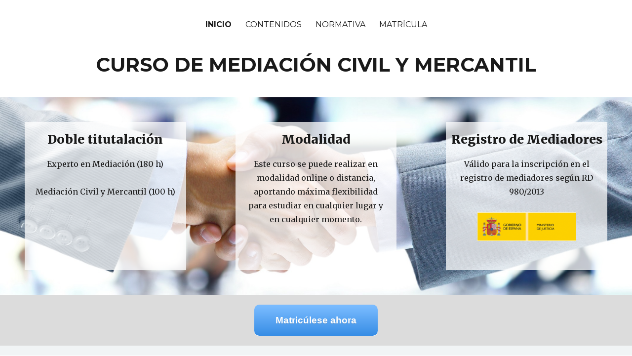

--- FILE ---
content_type: text/html; charset=UTF-8
request_url: https://www.cursodemediacioncivilymercantil.com/
body_size: 7566
content:
<!DOCTYPE html>
<html lang="es" class="no-js">
<head>
	<meta charset="UTF-8">
	<meta name="viewport" content="width=device-width, initial-scale=1">
	<link rel="profile" href="http://gmpg.org/xfn/11">
		<script>(function(html){html.className = html.className.replace(/\bno-js\b/,'js')})(document.documentElement);</script>
<meta name='robots' content='index, follow, max-image-preview:large, max-snippet:-1, max-video-preview:-1' />

	<!-- This site is optimized with the Yoast SEO plugin v18.9 - https://yoast.com/wordpress/plugins/seo/ -->
	<title>CURSO DE MEDIACIÓN CIVIL Y MERCANTIL</title>
	<meta name="description" content="Conviértete en mediador/a e inscríbete en el registro de mediadores del Ministerio de Justicia con este curso de mediación civil y mercantil. Infórmate ya." />
	<link rel="canonical" href="https://www.cursodemediacioncivilymercantil.com/" />
	<meta property="og:locale" content="es_ES" />
	<meta property="og:type" content="website" />
	<meta property="og:title" content="CURSO DE MEDIACIÓN CIVIL Y MERCANTIL" />
	<meta property="og:description" content="Conviértete en mediador/a e inscríbete en el registro de mediadores del Ministerio de Justicia con este curso de mediación civil y mercantil. Infórmate ya." />
	<meta property="og:url" content="https://www.cursodemediacioncivilymercantil.com/" />
	<meta property="og:site_name" content="Curso de Mediación Civil y Mercantil" />
	<meta property="article:modified_time" content="2019-06-07T06:50:21+00:00" />
	<meta property="og:image" content="https://www.cursodemediacioncivilymercantil.com/wp-content/uploads/2016/02/ministerio-de-justicia-300x87.png" />
	<meta name="twitter:card" content="summary" />
	<meta name="twitter:label1" content="Tiempo de lectura" />
	<meta name="twitter:data1" content="2 minutos" />
	<script type="application/ld+json" class="yoast-schema-graph">{"@context":"https://schema.org","@graph":[{"@type":"WebSite","@id":"https://www.cursodemediacioncivilymercantil.com/#website","url":"https://www.cursodemediacioncivilymercantil.com/","name":"Curso de Mediación Civil y Mercantil","description":"","potentialAction":[{"@type":"SearchAction","target":{"@type":"EntryPoint","urlTemplate":"https://www.cursodemediacioncivilymercantil.com/?s={search_term_string}"},"query-input":"required name=search_term_string"}],"inLanguage":"es"},{"@type":"WebPage","@id":"https://www.cursodemediacioncivilymercantil.com/#webpage","url":"https://www.cursodemediacioncivilymercantil.com/","name":"CURSO DE MEDIACIÓN CIVIL Y MERCANTIL","isPartOf":{"@id":"https://www.cursodemediacioncivilymercantil.com/#website"},"datePublished":"2016-02-22T17:05:46+00:00","dateModified":"2019-06-07T06:50:21+00:00","description":"Conviértete en mediador/a e inscríbete en el registro de mediadores del Ministerio de Justicia con este curso de mediación civil y mercantil. Infórmate ya.","breadcrumb":{"@id":"https://www.cursodemediacioncivilymercantil.com/#breadcrumb"},"inLanguage":"es","potentialAction":[{"@type":"ReadAction","target":["https://www.cursodemediacioncivilymercantil.com/"]}]},{"@type":"BreadcrumbList","@id":"https://www.cursodemediacioncivilymercantil.com/#breadcrumb","itemListElement":[{"@type":"ListItem","position":1,"name":"Portada"}]}]}</script>
	<!-- / Yoast SEO plugin. -->


<link rel='dns-prefetch' href='//fonts.googleapis.com' />
<link rel='dns-prefetch' href='//s.w.org' />
<link rel="alternate" type="application/rss+xml" title="Curso de Mediación Civil y Mercantil &raquo; Feed" href="https://www.cursodemediacioncivilymercantil.com/feed/" />
<link rel="alternate" type="application/rss+xml" title="Curso de Mediación Civil y Mercantil &raquo; Feed de los comentarios" href="https://www.cursodemediacioncivilymercantil.com/comments/feed/" />
<script type="text/javascript">
window._wpemojiSettings = {"baseUrl":"https:\/\/s.w.org\/images\/core\/emoji\/13.1.0\/72x72\/","ext":".png","svgUrl":"https:\/\/s.w.org\/images\/core\/emoji\/13.1.0\/svg\/","svgExt":".svg","source":{"concatemoji":"https:\/\/www.cursodemediacioncivilymercantil.com\/wp-includes\/js\/wp-emoji-release.min.js?ver=5.9.12"}};
/*! This file is auto-generated */
!function(e,a,t){var n,r,o,i=a.createElement("canvas"),p=i.getContext&&i.getContext("2d");function s(e,t){var a=String.fromCharCode;p.clearRect(0,0,i.width,i.height),p.fillText(a.apply(this,e),0,0);e=i.toDataURL();return p.clearRect(0,0,i.width,i.height),p.fillText(a.apply(this,t),0,0),e===i.toDataURL()}function c(e){var t=a.createElement("script");t.src=e,t.defer=t.type="text/javascript",a.getElementsByTagName("head")[0].appendChild(t)}for(o=Array("flag","emoji"),t.supports={everything:!0,everythingExceptFlag:!0},r=0;r<o.length;r++)t.supports[o[r]]=function(e){if(!p||!p.fillText)return!1;switch(p.textBaseline="top",p.font="600 32px Arial",e){case"flag":return s([127987,65039,8205,9895,65039],[127987,65039,8203,9895,65039])?!1:!s([55356,56826,55356,56819],[55356,56826,8203,55356,56819])&&!s([55356,57332,56128,56423,56128,56418,56128,56421,56128,56430,56128,56423,56128,56447],[55356,57332,8203,56128,56423,8203,56128,56418,8203,56128,56421,8203,56128,56430,8203,56128,56423,8203,56128,56447]);case"emoji":return!s([10084,65039,8205,55357,56613],[10084,65039,8203,55357,56613])}return!1}(o[r]),t.supports.everything=t.supports.everything&&t.supports[o[r]],"flag"!==o[r]&&(t.supports.everythingExceptFlag=t.supports.everythingExceptFlag&&t.supports[o[r]]);t.supports.everythingExceptFlag=t.supports.everythingExceptFlag&&!t.supports.flag,t.DOMReady=!1,t.readyCallback=function(){t.DOMReady=!0},t.supports.everything||(n=function(){t.readyCallback()},a.addEventListener?(a.addEventListener("DOMContentLoaded",n,!1),e.addEventListener("load",n,!1)):(e.attachEvent("onload",n),a.attachEvent("onreadystatechange",function(){"complete"===a.readyState&&t.readyCallback()})),(n=t.source||{}).concatemoji?c(n.concatemoji):n.wpemoji&&n.twemoji&&(c(n.twemoji),c(n.wpemoji)))}(window,document,window._wpemojiSettings);
</script>
<style type="text/css">
img.wp-smiley,
img.emoji {
	display: inline !important;
	border: none !important;
	box-shadow: none !important;
	height: 1em !important;
	width: 1em !important;
	margin: 0 0.07em !important;
	vertical-align: -0.1em !important;
	background: none !important;
	padding: 0 !important;
}
</style>
	<link rel='stylesheet' id='wp-block-library-css'  href='https://www.cursodemediacioncivilymercantil.com/wp-includes/css/dist/block-library/style.min.css?ver=5.9.12' type='text/css' media='all' />
<style id='global-styles-inline-css' type='text/css'>
body{--wp--preset--color--black: #000000;--wp--preset--color--cyan-bluish-gray: #abb8c3;--wp--preset--color--white: #ffffff;--wp--preset--color--pale-pink: #f78da7;--wp--preset--color--vivid-red: #cf2e2e;--wp--preset--color--luminous-vivid-orange: #ff6900;--wp--preset--color--luminous-vivid-amber: #fcb900;--wp--preset--color--light-green-cyan: #7bdcb5;--wp--preset--color--vivid-green-cyan: #00d084;--wp--preset--color--pale-cyan-blue: #8ed1fc;--wp--preset--color--vivid-cyan-blue: #0693e3;--wp--preset--color--vivid-purple: #9b51e0;--wp--preset--gradient--vivid-cyan-blue-to-vivid-purple: linear-gradient(135deg,rgba(6,147,227,1) 0%,rgb(155,81,224) 100%);--wp--preset--gradient--light-green-cyan-to-vivid-green-cyan: linear-gradient(135deg,rgb(122,220,180) 0%,rgb(0,208,130) 100%);--wp--preset--gradient--luminous-vivid-amber-to-luminous-vivid-orange: linear-gradient(135deg,rgba(252,185,0,1) 0%,rgba(255,105,0,1) 100%);--wp--preset--gradient--luminous-vivid-orange-to-vivid-red: linear-gradient(135deg,rgba(255,105,0,1) 0%,rgb(207,46,46) 100%);--wp--preset--gradient--very-light-gray-to-cyan-bluish-gray: linear-gradient(135deg,rgb(238,238,238) 0%,rgb(169,184,195) 100%);--wp--preset--gradient--cool-to-warm-spectrum: linear-gradient(135deg,rgb(74,234,220) 0%,rgb(151,120,209) 20%,rgb(207,42,186) 40%,rgb(238,44,130) 60%,rgb(251,105,98) 80%,rgb(254,248,76) 100%);--wp--preset--gradient--blush-light-purple: linear-gradient(135deg,rgb(255,206,236) 0%,rgb(152,150,240) 100%);--wp--preset--gradient--blush-bordeaux: linear-gradient(135deg,rgb(254,205,165) 0%,rgb(254,45,45) 50%,rgb(107,0,62) 100%);--wp--preset--gradient--luminous-dusk: linear-gradient(135deg,rgb(255,203,112) 0%,rgb(199,81,192) 50%,rgb(65,88,208) 100%);--wp--preset--gradient--pale-ocean: linear-gradient(135deg,rgb(255,245,203) 0%,rgb(182,227,212) 50%,rgb(51,167,181) 100%);--wp--preset--gradient--electric-grass: linear-gradient(135deg,rgb(202,248,128) 0%,rgb(113,206,126) 100%);--wp--preset--gradient--midnight: linear-gradient(135deg,rgb(2,3,129) 0%,rgb(40,116,252) 100%);--wp--preset--duotone--dark-grayscale: url('#wp-duotone-dark-grayscale');--wp--preset--duotone--grayscale: url('#wp-duotone-grayscale');--wp--preset--duotone--purple-yellow: url('#wp-duotone-purple-yellow');--wp--preset--duotone--blue-red: url('#wp-duotone-blue-red');--wp--preset--duotone--midnight: url('#wp-duotone-midnight');--wp--preset--duotone--magenta-yellow: url('#wp-duotone-magenta-yellow');--wp--preset--duotone--purple-green: url('#wp-duotone-purple-green');--wp--preset--duotone--blue-orange: url('#wp-duotone-blue-orange');--wp--preset--font-size--small: 13px;--wp--preset--font-size--medium: 20px;--wp--preset--font-size--large: 36px;--wp--preset--font-size--x-large: 42px;}.has-black-color{color: var(--wp--preset--color--black) !important;}.has-cyan-bluish-gray-color{color: var(--wp--preset--color--cyan-bluish-gray) !important;}.has-white-color{color: var(--wp--preset--color--white) !important;}.has-pale-pink-color{color: var(--wp--preset--color--pale-pink) !important;}.has-vivid-red-color{color: var(--wp--preset--color--vivid-red) !important;}.has-luminous-vivid-orange-color{color: var(--wp--preset--color--luminous-vivid-orange) !important;}.has-luminous-vivid-amber-color{color: var(--wp--preset--color--luminous-vivid-amber) !important;}.has-light-green-cyan-color{color: var(--wp--preset--color--light-green-cyan) !important;}.has-vivid-green-cyan-color{color: var(--wp--preset--color--vivid-green-cyan) !important;}.has-pale-cyan-blue-color{color: var(--wp--preset--color--pale-cyan-blue) !important;}.has-vivid-cyan-blue-color{color: var(--wp--preset--color--vivid-cyan-blue) !important;}.has-vivid-purple-color{color: var(--wp--preset--color--vivid-purple) !important;}.has-black-background-color{background-color: var(--wp--preset--color--black) !important;}.has-cyan-bluish-gray-background-color{background-color: var(--wp--preset--color--cyan-bluish-gray) !important;}.has-white-background-color{background-color: var(--wp--preset--color--white) !important;}.has-pale-pink-background-color{background-color: var(--wp--preset--color--pale-pink) !important;}.has-vivid-red-background-color{background-color: var(--wp--preset--color--vivid-red) !important;}.has-luminous-vivid-orange-background-color{background-color: var(--wp--preset--color--luminous-vivid-orange) !important;}.has-luminous-vivid-amber-background-color{background-color: var(--wp--preset--color--luminous-vivid-amber) !important;}.has-light-green-cyan-background-color{background-color: var(--wp--preset--color--light-green-cyan) !important;}.has-vivid-green-cyan-background-color{background-color: var(--wp--preset--color--vivid-green-cyan) !important;}.has-pale-cyan-blue-background-color{background-color: var(--wp--preset--color--pale-cyan-blue) !important;}.has-vivid-cyan-blue-background-color{background-color: var(--wp--preset--color--vivid-cyan-blue) !important;}.has-vivid-purple-background-color{background-color: var(--wp--preset--color--vivid-purple) !important;}.has-black-border-color{border-color: var(--wp--preset--color--black) !important;}.has-cyan-bluish-gray-border-color{border-color: var(--wp--preset--color--cyan-bluish-gray) !important;}.has-white-border-color{border-color: var(--wp--preset--color--white) !important;}.has-pale-pink-border-color{border-color: var(--wp--preset--color--pale-pink) !important;}.has-vivid-red-border-color{border-color: var(--wp--preset--color--vivid-red) !important;}.has-luminous-vivid-orange-border-color{border-color: var(--wp--preset--color--luminous-vivid-orange) !important;}.has-luminous-vivid-amber-border-color{border-color: var(--wp--preset--color--luminous-vivid-amber) !important;}.has-light-green-cyan-border-color{border-color: var(--wp--preset--color--light-green-cyan) !important;}.has-vivid-green-cyan-border-color{border-color: var(--wp--preset--color--vivid-green-cyan) !important;}.has-pale-cyan-blue-border-color{border-color: var(--wp--preset--color--pale-cyan-blue) !important;}.has-vivid-cyan-blue-border-color{border-color: var(--wp--preset--color--vivid-cyan-blue) !important;}.has-vivid-purple-border-color{border-color: var(--wp--preset--color--vivid-purple) !important;}.has-vivid-cyan-blue-to-vivid-purple-gradient-background{background: var(--wp--preset--gradient--vivid-cyan-blue-to-vivid-purple) !important;}.has-light-green-cyan-to-vivid-green-cyan-gradient-background{background: var(--wp--preset--gradient--light-green-cyan-to-vivid-green-cyan) !important;}.has-luminous-vivid-amber-to-luminous-vivid-orange-gradient-background{background: var(--wp--preset--gradient--luminous-vivid-amber-to-luminous-vivid-orange) !important;}.has-luminous-vivid-orange-to-vivid-red-gradient-background{background: var(--wp--preset--gradient--luminous-vivid-orange-to-vivid-red) !important;}.has-very-light-gray-to-cyan-bluish-gray-gradient-background{background: var(--wp--preset--gradient--very-light-gray-to-cyan-bluish-gray) !important;}.has-cool-to-warm-spectrum-gradient-background{background: var(--wp--preset--gradient--cool-to-warm-spectrum) !important;}.has-blush-light-purple-gradient-background{background: var(--wp--preset--gradient--blush-light-purple) !important;}.has-blush-bordeaux-gradient-background{background: var(--wp--preset--gradient--blush-bordeaux) !important;}.has-luminous-dusk-gradient-background{background: var(--wp--preset--gradient--luminous-dusk) !important;}.has-pale-ocean-gradient-background{background: var(--wp--preset--gradient--pale-ocean) !important;}.has-electric-grass-gradient-background{background: var(--wp--preset--gradient--electric-grass) !important;}.has-midnight-gradient-background{background: var(--wp--preset--gradient--midnight) !important;}.has-small-font-size{font-size: var(--wp--preset--font-size--small) !important;}.has-medium-font-size{font-size: var(--wp--preset--font-size--medium) !important;}.has-large-font-size{font-size: var(--wp--preset--font-size--large) !important;}.has-x-large-font-size{font-size: var(--wp--preset--font-size--x-large) !important;}
</style>
<link rel='stylesheet' id='twentysixteen-fonts-css'  href='https://fonts.googleapis.com/css?family=Merriweather%3A400%2C700%2C900%2C400italic%2C700italic%2C900italic%7CMontserrat%3A400%2C700%7CInconsolata%3A400&#038;subset=latin%2Clatin-ext' type='text/css' media='all' />
<link rel='stylesheet' id='genericons-css'  href='https://www.cursodemediacioncivilymercantil.com/wp-content/themes/twentysixteen/genericons/genericons.css?ver=3.4.1' type='text/css' media='all' />
<link rel='stylesheet' id='twentysixteen-style-css'  href='https://www.cursodemediacioncivilymercantil.com/wp-content/themes/twentysixteen/style.css?ver=5.9.12' type='text/css' media='all' />
<!--[if lt IE 10]>
<link rel='stylesheet' id='twentysixteen-ie-css'  href='https://www.cursodemediacioncivilymercantil.com/wp-content/themes/twentysixteen/css/ie.css?ver=20150930' type='text/css' media='all' />
<![endif]-->
<!--[if lt IE 9]>
<link rel='stylesheet' id='twentysixteen-ie8-css'  href='https://www.cursodemediacioncivilymercantil.com/wp-content/themes/twentysixteen/css/ie8.css?ver=20151230' type='text/css' media='all' />
<![endif]-->
<!--[if lt IE 8]>
<link rel='stylesheet' id='twentysixteen-ie7-css'  href='https://www.cursodemediacioncivilymercantil.com/wp-content/themes/twentysixteen/css/ie7.css?ver=20150930' type='text/css' media='all' />
<![endif]-->
<!--[if lt IE 9]>
<script type='text/javascript' src='https://www.cursodemediacioncivilymercantil.com/wp-content/themes/twentysixteen/js/html5.js?ver=3.7.3' id='twentysixteen-html5-js'></script>
<![endif]-->
<script type='text/javascript' src='https://www.cursodemediacioncivilymercantil.com/wp-includes/js/jquery/jquery.min.js?ver=3.6.0' id='jquery-core-js'></script>
<script type='text/javascript' src='https://www.cursodemediacioncivilymercantil.com/wp-includes/js/jquery/jquery-migrate.min.js?ver=3.3.2' id='jquery-migrate-js'></script>
<link rel="https://api.w.org/" href="https://www.cursodemediacioncivilymercantil.com/wp-json/" /><link rel="alternate" type="application/json" href="https://www.cursodemediacioncivilymercantil.com/wp-json/wp/v2/pages/4" /><link rel="EditURI" type="application/rsd+xml" title="RSD" href="https://www.cursodemediacioncivilymercantil.com/xmlrpc.php?rsd" />
<link rel="wlwmanifest" type="application/wlwmanifest+xml" href="https://www.cursodemediacioncivilymercantil.com/wp-includes/wlwmanifest.xml" /> 
<meta name="generator" content="WordPress 5.9.12" />
<link rel='shortlink' href='https://www.cursodemediacioncivilymercantil.com/' />
<link rel="alternate" type="application/json+oembed" href="https://www.cursodemediacioncivilymercantil.com/wp-json/oembed/1.0/embed?url=https%3A%2F%2Fwww.cursodemediacioncivilymercantil.com%2F" />
<link rel="alternate" type="text/xml+oembed" href="https://www.cursodemediacioncivilymercantil.com/wp-json/oembed/1.0/embed?url=https%3A%2F%2Fwww.cursodemediacioncivilymercantil.com%2F&#038;format=xml" />
	<style type="text/css" id="twentysixteen-header-css">
		.site-branding {
			margin: 0 auto 0 0;
		}

		.site-branding .site-title,
		.site-description {
			clip: rect(1px, 1px, 1px, 1px);
			position: absolute;
		}
	</style>
	<style type="text/css" id="custom-background-css">
body.custom-background { background-color: #ffffff; }
</style>
	</head>

<body class="home page-template-default page page-id-4 custom-background no-sidebar">
<script>
  (function(i,s,o,g,r,a,m){i['GoogleAnalyticsObject']=r;i[r]=i[r]||function(){
  (i[r].q=i[r].q||[]).push(arguments)},i[r].l=1*new Date();a=s.createElement(o),
  m=s.getElementsByTagName(o)[0];a.async=1;a.src=g;m.parentNode.insertBefore(a,m)
  })(window,document,'script','//www.google-analytics.com/analytics.js','ga');

  ga('create', 'UA-63978356-7', 'auto');
  ga('send', 'pageview');

</script>
<div id="page" class="site">
	<div class="site-inner">
		<a class="skip-link screen-reader-text" href="#content">Ir al contenido</a>

		<header id="masthead" class="site-header" role="banner">
			<div class="site-header-main">
									<button id="menu-toggle" class="menu-toggle">Menú</button>

					<div id="site-header-menu" class="site-header-menu">
													<nav id="site-navigation" class="main-navigation" role="navigation" aria-label="Menú Primario">
								<div class="menu-menu-container"><ul id="menu-menu" class="primary-menu"><li id="menu-item-32" class="menu-item menu-item-type-post_type menu-item-object-page menu-item-home current-menu-item page_item page-item-4 current_page_item menu-item-32"><a href="https://www.cursodemediacioncivilymercantil.com/" aria-current="page">INICIO</a></li>
<li id="menu-item-14" class="menu-item menu-item-type-post_type menu-item-object-page menu-item-14"><a href="https://www.cursodemediacioncivilymercantil.com/contenidos/">CONTENIDOS</a></li>
<li id="menu-item-73" class="menu-item menu-item-type-post_type menu-item-object-page menu-item-73"><a href="https://www.cursodemediacioncivilymercantil.com/normativa/">NORMATIVA</a></li>
<li id="menu-item-13" class="menu-item menu-item-type-post_type menu-item-object-page menu-item-13"><a href="https://www.cursodemediacioncivilymercantil.com/precio/">MATRÍCULA</a></li>
</ul></div>							</nav><!-- .main-navigation -->
						
											</div><!-- .site-header-menu -->
							</div><!-- .site-header-main -->

					</header><!-- .site-header -->

		<div id="content" class="site-content">

<div id="primary" class="content-area">
	<main id="main" class="site-main" role="main">
		
<article id="post-4" class="post-4 page type-page status-publish hentry">
	<header class="entry-header">
		<h1 class="entry-title">CURSO DE MEDIACIÓN CIVIL Y MERCANTIL</h1>	</header><!-- .entry-header -->

	
	<div class="entry-content">
		<div id="home">
<div id="home1">
<div>
<div>
<h2>Doble titutalación</h2>
<p>Experto en Mediación (180 h)</p>
<p>Mediación Civil y Mercantil (100 h)</p>
</div>
</div>
<div>
<div>
<h2>Modalidad</h2>
<p>Este curso se puede realizar en modalidad online o distancia, aportando máxima flexibilidad para estudiar en cualquier lugar y en cualquier momento.</p>
</div>
</div>
<div>
<div>
<h2>Registro de Mediadores</h2>
<p>Válido para la inscripción en el registro de mediadores según RD 980/2013</p>
<p><img src="/wp-content/uploads/2016/02/ministerio-de-justicia-300x87.png" alt="ministerio de justicia" width="200"></p>
</div>
</div>
</div>
<div style="width: 100%; background-color: gainsboro; text-align: center; font-size: 30px; padding: 20px 0; font-family: sans-serif; font-weight: bold;"><a class="btn_matricula" href="/precio/">Matricúlese ahora</a></div>
<div id="home3">
<p>La mediación es un campo que poco a poco se va asentando en España. Ya en Europa se encuentra perfectamente afianzada como un elemento previo a gran parte de los procedimientos judiciales ya que las partes en conflicto desean resolverlos por una vía legal que sea más rápida que los lentos y tediosos procesos judiciales.</p>
<p>Esta tendencia se va instaurando en España y cada vez hay una mayor demanda de profesionales especializados en mediación. Para diplomados, licenciados, titulados y colegiados de múltiples disciplinas la mediación es un plus curricular más y para muchos otros se corresponde con una salida profesional completa.</p>
</div>
<div id="home4">
<h2>¿QUIÉN PUEDE SER MEDIADOR?</h2>
<p>Para ser mediador se deberá estar en posesión de un título oficial universitario o de formación profesional superior y contar con formación específica para ejercer la mediación, que se adquirirá mediante la realización de este curso, que tendrá validez para el ejercicio de la actividad mediadora en cualquier parte del territorio nacional.</p>
<p>El mediador deberá suscribir un seguro o garantía equivalente que cubra la responsabilidad civil derivada de su actuación en los conflictos en que intervenga.</p>
</div>
<div id="home5">
<h2>¿QUE OPORTUNIDADES OFRECE ESTE CURSO?</h2>
<p>El curso de Mediación Civil y Mercantil abre múltiples vía tanto de especialización para trabajadores como de oportunidad laboral en expansión para desempleados o personas en búsqueda activa de empleo.</p>
<p>Con el curso de Mediación Civil y Mercantil el alumno podrá:</p>
<ul>
<li>Inscribirse en el Registro de Mediadores e Instituciones de Mediación del Ministerio de Justicia Español.</li>
<li>Ejercer la mediación civil y mercantil de manera privada.</li>
<li>Implementar la mediación como un servicio adicional en su empresa, bufete o institución.</li>
<li>Inscribirse en los listados de las instituciones de mediación privadas y públicas, como colegios profesionales, cámaras de comercio, asociaciones de mediación y otros.</li>
<li>Aplicar la mediación a conflictos laborales en el ámbito empresarial, ya sea en su propio espacio de trabajo o como mediador externo.</li>
<li>Incrementar las posibilidades de contratación en departamentos legales, bufetes de abogados y gabinetes especializados en resolución de conflictos y mediación.</li>
</ul>
</div>
<div id="home_form">

<!-- Fast Secure Contact Form plugin 4.0.41 - begin - FastSecureContactForm.com -->
<div style="clear:both;"></div>
<h2>INFÓRMESE SIN COMPROMISO</h2>
<div id="FSContact1" style="width:99%; max-width:555px;">
<form action="https://www.cursodemediacioncivilymercantil.com/#FSContact1" id="fscf_form1" method="post">

<div id="fscf_div_clear1_7" style="clear:both;">
  <div id="fscf_div_field1_7" style="clear:left; float:left; width:99%; max-width:250px; margin-right:10px;">
    <div  id="fscf_label1_7" style="text-align:left; padding-top:5px;">
      <label style="text-align:left;" for="fscf_field1_7">Nombre</label>
    </div>
    <div style="text-align:left;">
      <input style="text-align:left; margin:0; width:99%; max-width:250px;" type="text" id="fscf_field1_7" name="Nombre" value=""  />
    </div>
  </div>
  <div id="fscf_div_follow1_5" style="float:left; padding-left:10px; width:99%; max-width:250px;">
    <div  id="fscf_label1_5" style="text-align:left; padding-top:5px;">
      <label style="text-align:left;" for="fscf_field1_5">Apellidos</label>
    </div>
    <div style="text-align:left;">
      <input style="text-align:left; margin:0; width:99%; max-width:250px;" type="text" id="fscf_field1_5" name="Apellidos" value=""  />
    </div>
  </div>
</div>

<div id="fscf_div_clear1_4" style="clear:both;">
  <div id="fscf_div_field1_4" style="clear:left; float:left; width:99%; max-width:250px; margin-right:10px;">
    <div  id="fscf_label1_4" style="text-align:left; padding-top:5px;">
      <label style="text-align:left;" for="fscf_field1_4">Teléfono</label>
    </div>
    <div style="text-align:left;">
      <input style="text-align:left; margin:0; width:99%; max-width:250px;" type="text" id="fscf_field1_4" name="Telefono01" value=""  />
    </div>
  </div>
  <div id="fscf_div_follow1_6" style="float:left; padding-left:10px; width:99%; max-width:250px;">
    <div  id="fscf_label1_6" style="text-align:left; padding-top:5px;">
      <label style="text-align:left;" for="fscf_field1_6">Correo electrónico</label>
    </div>
    <div style="text-align:left;">
      <input style="text-align:left; margin:0; width:99%; max-width:250px;" type="text" id="fscf_field1_6" name="Correo-electronico" value=""  />
    </div>
  </div>
</div>
<div style="clear:both;"></div>

<div id="fscf_submit_div1" style="text-align: center; clear:both; padding-top:15px;">
		<input type="submit" id="fscf_submit1" style="cursor:pointer; margin:0;" value="Enviar"  onclick="this.disabled=true; this.value='Enviando....'; this.form.submit();" /> 
</div>

<input type="hidden" name="fscf_submitted" value="0" />
<input type="hidden" name="fs_postonce_1" value="2d8eb3439a5876caead40c01ac215530,1769028579" />
<input type="hidden" name="si_contact_action" value="send" />
<input type="hidden" name="form_id" value="1" />
<input type="hidden" name="mailto_id" value="1" />

</form>
</div>
<div style="clear:both;"></div>

<!-- Fast Secure Contact Form plugin 4.0.41 - end - FastSecureContactForm.com -->
</div>
</div>
	</div><!-- .entry-content -->

	
</article><!-- #post-## -->

	</main><!-- .site-main -->

	<aside id="content-bottom-widgets" class="content-bottom-widgets" role="complementary">
			<div class="widget-area">
			<section id="text-5" class="widget widget_text"><h2 class="widget-title">DATOS DE CONTACTO</h2>			<div class="textwidget">GES Formación
<br/><br/>
Teléfono: 958 40 20 95
<br/><br/>
Calle Enrique Granados, 2
18210 Peligros, Granada</div>
		</section><section id="text-7" class="widget widget_text">			<div class="textwidget"></div>
		</section><section id="text-8" class="widget widget_text">			<div class="textwidget"></div>
		</section><section id="text-6" class="widget widget_text"><h2 class="widget-title">CERTIFICADOS</h2>			<div class="textwidget"><p><img src="/wp-content/uploads/2016/02/certificado-aenor-footer.png" /></p>
</div>
		</section>		</div><!-- .widget-area -->
	
	</aside><!-- .content-bottom-widgets -->

</div><!-- .content-area -->



		</div><!-- .site-content -->

		<footer id="colophon" class="site-footer" role="contentinfo">
							<nav class="main-navigation" role="navigation" aria-label="Menú principal del pié de página">
					<div class="menu-menu-container"><ul id="menu-menu-1" class="primary-menu"><li class="menu-item menu-item-type-post_type menu-item-object-page menu-item-home current-menu-item page_item page-item-4 current_page_item menu-item-32"><a href="https://www.cursodemediacioncivilymercantil.com/" aria-current="page">INICIO</a></li>
<li class="menu-item menu-item-type-post_type menu-item-object-page menu-item-14"><a href="https://www.cursodemediacioncivilymercantil.com/contenidos/">CONTENIDOS</a></li>
<li class="menu-item menu-item-type-post_type menu-item-object-page menu-item-73"><a href="https://www.cursodemediacioncivilymercantil.com/normativa/">NORMATIVA</a></li>
<li class="menu-item menu-item-type-post_type menu-item-object-page menu-item-13"><a href="https://www.cursodemediacioncivilymercantil.com/precio/">MATRÍCULA</a></li>
</ul></div>				</nav><!-- .main-navigation -->
			
			
		</footer><!-- .site-footer -->
	</div><!-- .site-inner -->
</div><!-- .site -->

<script type='text/javascript' src='https://www.cursodemediacioncivilymercantil.com/wp-content/themes/twentysixteen/js/skip-link-focus-fix.js?ver=20151112' id='twentysixteen-skip-link-focus-fix-js'></script>
<script type='text/javascript' id='twentysixteen-script-js-extra'>
/* <![CDATA[ */
var screenReaderText = {"expand":"expande el men\u00fa inferior","collapse":"plegar men\u00fa inferior"};
/* ]]> */
</script>
<script type='text/javascript' src='https://www.cursodemediacioncivilymercantil.com/wp-content/themes/twentysixteen/js/functions.js?ver=20151204' id='twentysixteen-script-js'></script>
<script type='text/javascript' src='https://www.cursodemediacioncivilymercantil.com/wp-includes/js/jquery/ui/core.min.js?ver=1.13.1' id='jquery-ui-core-js'></script>
<script type='text/javascript' src='https://www.cursodemediacioncivilymercantil.com/wp-content/plugins/si-contact-form/includes/fscf-scripts.js?ver=171' id='fscf_scripts-js'></script>
</body>
</html>


--- FILE ---
content_type: text/plain
request_url: https://www.google-analytics.com/j/collect?v=1&_v=j102&a=939101310&t=pageview&_s=1&dl=https%3A%2F%2Fwww.cursodemediacioncivilymercantil.com%2F&ul=en-us%40posix&dt=CURSO%20DE%20MEDIACI%C3%93N%20CIVIL%20Y%20MERCANTIL&sr=1280x720&vp=1280x720&_u=IEBAAEABAAAAACAAI~&jid=103819254&gjid=1354165442&cid=1271287751.1769028581&tid=UA-63978356-7&_gid=1120004453.1769028581&_r=1&_slc=1&z=806445962
body_size: -457
content:
2,cG-G41Q2SVLE2